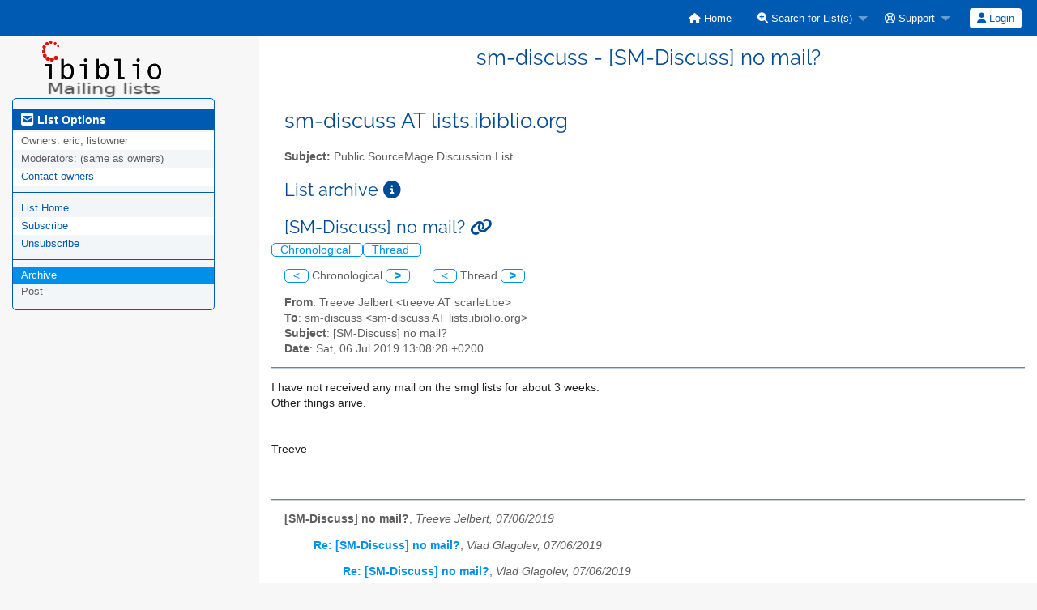

--- FILE ---
content_type: text/html; charset=utf-8
request_url: https://lists.ibiblio.org/sympa/arc/sm-discuss/2019-07/msg00000.html
body_size: 14638
content:
<!DOCTYPE html>
<html class="no-js" lang="en-US" xml:lang="en-US">
    <!-- main.tt2 -->
    <head>
        <meta charset="UTF-8" />
        <meta name="generator" content="Sympa 6.2.72" />
        <meta name="viewport"  content="width=device-width, initial-scale=1.0">
        <title> sm-discuss - [SM-Discuss] no mail? - arc </title>

        <!-- head_ui.tt2 -->
<link rel="stylesheet" href="/static-sympa/js/jquery-ui/jquery-ui.css?v1.12.1" />
<link rel="stylesheet" href="/static-sympa/js/jqplot/jquery.jqplot.css?v1.0.8" />
<link rel="stylesheet" href="/static-sympa/js/jquery-minicolors/jquery.minicolors.css?v2.3.1">
<link rel="stylesheet" href="/static-sympa/fonts/font-awesome/css/fontawesome.min.css?v6.4.0" />
<link rel="stylesheet" href="/static-sympa/fonts/font-awesome/css/solid.css?v6.4.0" />
<link rel="stylesheet" href="/static-sympa/fonts/font-awesome/css/regular.css?v6.4.0" />
<link rel="stylesheet" href="/static-sympa/js/foundation/css/foundation-float.css?v6.4.2" />

<style>
  select[multiple], select[size] { height: auto; background-image: none; }
</style>
<link rel="stylesheet" href="/static-sympa/css/lists.ibiblio.org/style.css?h=d75ae7480ad55202f620db7c65324a63" title="Sympa CSS" />

<link rel="shortcut icon" href="https://lists.ibiblio.org/static-sympa/icons/ibiblio_logo_fav.png" />
<!-- end head_ui.tt2 -->


        <!-- head_javascript.tt2 -->

<script>
<!--
var sympa = {
    backText:           'Back',
    calendarButtonText: 'Calendar',
    calendarFirstDay:   0,
    closeText:          'Close',
    copiedText:         'Copied!',
    copyPermalinkText:  'Copy permalink',
    dayNames:           'Sunday:Monday:Tuesday:Wednesday:Thursday:Friday:Saturday'.split(":"),
    dayNamesMin:        'Su:Mo:Tu:We:Th:Fr:Sa'.split(":"),
    home_url:           '/sympa/',
    icons_url:          '/static-sympa/icons',
    lang:               'en-US',
    loadingText:        'Please Wait...',
    monthNamesShort:    'Jan:Feb:Mar:Apr:May:Jun:Jul:Aug:Sep:Oct:Nov:Dec'.split(":"),
    openInNewWinText:   'Open in a new window',
    resetText:          'Reset'
};
var lang = 'en-US';
//-->
</script>

<script src="/static-sympa/js/jquery.js?v3.6.0"></script>
<script src="/static-sympa/js/jquery-migrate.js?v1.4.1"></script>
<script src="/static-sympa/js/jquery-ui/jquery-ui.js?v1.12.1"></script>
<script src="/static-sympa/js/jqplot/jquery.jqplot.min.js?v1.0.8"></script>
<script src="/static-sympa/js/jqplot/jqplot.categoryAxisRenderer.min.js?v1.0.8"></script>
<script src="/static-sympa/js/jqplot/jqplot.barRenderer.min.js?v1.0.8"></script>
<script src="/static-sympa/js/jqplot/jqplot.canvasAxisTickRenderer.min.js?v1.0.8"></script>
<script src="/static-sympa/js/jqplot/jqplot.canvasTextRenderer.min.js?v1.0.8"></script>
<script src="/static-sympa/js/jquery-minicolors/jquery.minicolors.min.js?v2.3.6"></script>
<script src="/static-sympa/js/sympa.js?v6.2.72"></script>

<!--[if lt IE 9]>
    <script type="text/javascript" src="/static-sympa/js/html5shiv/html5shiv.js?v3.7.2"></script>
<![endif]-->
<script type="text/javascript" src="/static-sympa/js/respondjs/respond.min.js?v1.4.2"></script>
<script src="/static-sympa/js/foundation/js/vendor/what-input.js?v4.2.0"></script>
<script src="/static-sympa/js/foundation/js/foundation.min.js?v6.4.2"></script>

<!-- end head_javascript.tt2 -->


        <!-- RSS chanel -->
                    
                <link rel="alternate" type="application/xml" title="RSS Latest messages" href="https://lists.ibiblio.org/sympa/rss/latest_arc/sm-discuss?count=20"/>
                                    </head>

    <body>
        
        <div id="top">
            <a class="displayNone" name="top" href="#content-inner">
                Skip to Content.
            </a>
        </div>

        <noscript>
            <em>Please activate JavaScript in your web browser</em>
        </noscript>

        
            
            
                <!-- header.tt2 -->
<header>
    <div class="title-bar"
         data-responsive-toggle="sympa-top-bar" data-hide-for="medium">
        <span class="menu-text" aria-hidden="true">
            <a href="https://lists.ibiblio.org/sympa/"><img style="float: left; margin-top: 50px; margin-left: 37px;" src="https://lists.ibiblio.org/static-sympa/icons/ibiblio_logo_lists.png" alt="ibiblio" /></a>
        </span>
        <div class="title-bar-right">
            <div class="title-bar-title">
                <span>Sympa Menu</span>
            </div>
            <a class="menu-icon" href="#" data-toggle="sympa-top-bar"></a>
        </div>
    </div>

    <nav class="top-bar" id="sympa-top-bar" role="navigation">
        <ul class="top-bar-left medium-2 columns show-for-medium">
            <li class="name">
                <span class="menu-text">
                    <a href="https://lists.ibiblio.org/sympa/"><img style="float: left; margin-top: 50px; margin-left: 37px;" src="https://lists.ibiblio.org/static-sympa/icons/ibiblio_logo_lists.png" alt="ibiblio" /></a>
                </span>
            </li>
        </ul>

        <menu class="top-bar-right">
            <ul class="vertical medium-horizontal menu" data-responsive-menu="drilldown medium-dropdown">
                <!-- sympa_menu.tt2 -->


    

    <li class="">
        <a href="/sympa/home">
            <i class="fa fa-home"></i>  Home
        </a>
    </li>





    
        
    
    <li class="">
        <a href="#">
            <i class="fa fa-search-plus"></i> Search for List(s)
        </a>
        <ul class="vertical menu">

            
                
            
            <li class="">
                <a href="/sympa/search_list_request">
                    <i class="fa fa-search"></i> Search form
                </a>
            </li>
            
                
            
            <li class="">
                <a class="heavyWork" href="/sympa/lists">
                    <i class="fa fa-list"></i> Index of Lists
                </a>
            </li>
            
                
            
            <li class=""><a href="/sympa/lists_categories" target=""><i class="fa fa-sitemap"></i> Browse lists by categories</a>

        </ul>
    </li>


    


    <li class="">
        <a href="#">
            <i class="far fa-life-ring"></i> Support
        </a>
        <ul class="vertical menu">

            
                
            
            <li class="">
                <a href="/sympa/help" title="Documentation">
                    <i class="fa fa-book"></i> Documentation
                </a>
            </li>
            
                
            
            <li class="">
                <a href="/sympa/help/faq.html" title="Frequently asked questions">
                    <i class="fa fa-question"></i> FAQ
                </a>
            </li>
            
            

        </ul>
    </li>








<!-- end sympa_menu.tt2 -->

                <!-- login_menu.tt2 -->




<li class="">
        <form action="/sympa" method="POST" autocomplete="off">
            <fieldset><input type="hidden" name="csrftoken" value="51766ec6e07d1c87eb8f5c30101ce7ce" />
                
                <span>
                    <button type="submit" name="action_login" value="Login">
                        <i class="fa fa-user"></i>
                        Login
                    </button>
                </span>
            </fieldset>
        </form>
    </li>
<!-- end login_menu.tt2 -->

            </ul>
        </menu>
    </nav>
    <h1 class="medium-offset-3 medium-9 columns">sm-discuss - [SM-Discuss] no mail?</h1>
</header>
<!-- end header.tt2 -->

            

            <div id="loading"></div>
            <!-- aside_menu.tt2 -->
<aside class="medium-3 columns">
        <div class="title-bar" data-responsive-toggle="sympa-sub-bar" data-hide-for="medium">
                <span class="menu-text" aria-hidden="true">
                    <i class="fa fa-envelope-square fa-lg"></i>
                </span>
                <div class="title-bar-right">
                    <div class="title-bar-title">
                        <span>List Options Menu</span>
                    </div>
                    <a class="menu-icon" href="#" data-toggle="sympa-sub-bar"></a>
                </div>
            </div>
            <nav class="top-bar" id="sympa-sub-bar" role="navigation">
                <menu class="top-bar-left list">
                    <ul class="vertical menu" data-responsive-menu="drilldown medium-accordion">
                        <!-- list_menu.tt2 -->



<li class="menu_title nolink">
    <label>
        <i class="fa fa-envelope-square fa-lg"></i>
        List Options
    </label>
</li>

<!-- list_panel.tt2 -->





<li class="nolink">
    <span>
        Owners:
        <span>
            eric, listowner</span>

        
    </span>
</li>

<li class="nolink">
    <span>
        Moderators:
        <span>
            
                <i>(same as owners)</i>
            
        </span>

        
    </span>
</li>



<li>
    <a href="mailto:sm-discuss-request%20AT%20lists.ibiblio.org">Contact owners</a>
</li>

<!-- end list_panel.tt2 -->


<li class="divider" role="separator"></li>
<li></li>

    

<li class="">
    <a href="/sympa/info/sm-discuss">List Home</a>
</li>






    
        
            
        
        <li class="">
            <a href="/sympa/subscribe/sm-discuss?previous_action=arc">Subscribe</a>
        </li>
    

    
        
            
        
        <li class="">
            <a href="/sympa/signoff/sm-discuss">Unsubscribe</a>
        </li>
    


<li class="divider" role="separator"></li>
<li></li>

    
        
            
        
        <li class="active">
            <a href="/sympa/arc/sm-discuss" >Archive</a>
        </li>
    



    <li class="menuInactive2">
        <span>Post</span>
    </li>







    



<!-- end list_menu.tt2 -->

                    </ul>
                </menu>
            </nav>
    </aside>
<!-- end aside_menu.tt2 -->

            <main id="content-inner" class="medium-9 columns"><a name="content-inner"></a>
                
                
                    <!-- title.tt2 -->
<h1 style="padding-top: 10px;">sm-discuss AT lists.ibiblio.org</h1>
<!-- end title.tt2 -->

                    
                        <p>
                            <b>Subject:</b>
                            Public SourceMage Discussion List
                            
                        </p>
                    
                    
                

                <!-- nav.tt2 -->












<!-- end nav.tt2 -->


            
            <!-- arc.tt2 -->
<div class="block">
    <h2>List archive
        <a class="openInNewWindow" href="/sympa/nomenu/help/arc.html" target="wws_help">
            <i class="fa fa-info-circle" title="Help" aria-hidden="true"></i>
        </a>
    </h2>
    <!-- part generated by mhonarc -->
    <!-- MHonArc v2.6.24 -->
<!--X-Subject: [SM&#45;Discuss] no mail? -->
<!--X-From-R13: Ferrir Xryoreg &#60;gerrirNfpneyrg.or> -->
<!--X-Date: Sat,  6 Jul 2019 07:13:38 &#45;0400 (EDT) -->
<!--X-Message-Id: 77621ad0844a7f8ff2e55390198b5e24@scarlet.be -->
<!--X-Content-Type: text/plain -->
<!--X-Head-End-->

<!--X-Body-Begin-->
<!--X-User-Header-->
<!--X-User-Header-End-->
<!--X-TopPNI-->
    <div id="ActionHeader">
        <div class="text_center">
            <h2 class="copyPermalinkContainer"
             data-pl="https://lists.ibiblio.org/sympa/msg/sm-discuss/2019-07/CemP8-ZFaCkSaveohHUkig">
                [SM-Discuss] no mail?
            </h2>
        </div>
            <span class="search_form">
                <a class="ArcMenuLinksSortInactive" href="mail1.html#00000">
                    Chronological
                </a>
                <a class="ArcMenuLinksSortInactive" href="thrd1.html#00000">
                    Thread
                </a>&nbsp;
            </span>
            <ul class="MainMenu">
                <a class="ArcMenuLinksInactive">&lt;</a>

                Chronological
                <a class="ArcMenuLinks" href="msg00001.html">&gt;</a>
&nbsp;&nbsp;&nbsp;&nbsp;&nbsp;
                <a class="ArcMenuLinksInactive">&lt;</a>

                Thread
                <a class="ArcMenuLinks" href="msg00001.html">&gt;</a>

            </ul>
        </div>
    <div>

    <!-- end header -->


<!--X-TopPNI-End-->
<!--X-MsgBody-->
<!--X-Subject-Header-Begin-->
    
    

    <div class="block">
<!--X-Subject-Header-End-->
<!--X-Head-of-Message-->
<ul>
<li><strong>From</strong>: Treeve Jelbert &lt;treeve AT scarlet.be&gt;</li>
<li><strong>To</strong>: sm-discuss &lt;sm-discuss AT lists.ibiblio.org&gt;</li>
<li><strong>Subject</strong>: [SM-Discuss] no mail?</li>
<li><strong>Date</strong>: Sat, 06 Jul 2019 13:08:28 +0200</li>
</ul>
<!--X-Head-of-Message-End-->
<!--X-Head-Body-Sep-Begin-->
</div>
<hr size="1" noshade>
<!--X-Head-Body-Sep-End-->
<!--X-Body-of-Message-->

I have not received any mail on the smgl lists for about 3 weeks.<br>
Other things arive.<br>
<br>
<br>
Treeve<br>
<br>

<!--X-Body-of-Message-End-->
<!--X-MsgBody-End-->
<!--X-Follow-Ups-->
<br clear="all" />
<hr size="1" noshade>
<ul>
    <li>
        <strong>[SM-Discuss] no mail?</strong>,
        <em>Treeve Jelbert, 07/06/2019</em>
<ul>
        <li>
            
            <b><a name="00001" href="msg00001.html">Re: [SM-Discuss] no mail?</a></b>,
            <em>Vlad Glagolev, 07/06/2019</em>
<ul>
        <li>
            
            <b><a name="00002" href="msg00002.html">Re: [SM-Discuss] no mail?</a></b>,
            <em>Vlad Glagolev, 07/06/2019</em>
</li>
</ul>
</li>
</ul>
        </li>
</ul>

<!--X-Follow-Ups-End-->
<!--X-References-->
<!--X-References-End-->
<!--X-BotPNI-->


<!--X-BotPNI-End-->
<!--X-User-Footer-->
<!--X-User-Footer-End-->
            <hr size="1" noshade>
            <p>
                <font size="-1">
                    Archive powered by <a href="http://www.mhonarc.org/">MHonArc 2.6.24</a>.
                </font>
            </p>



    <!-- end of part generated by mhonarc -->
</div>
<!-- end arc.tt2 -->

            

            </main><!-- End content-inner -->

            <div class="displayNone"><a href="#top">Top of Page</a></div>
            <div class="scroll-top-wrapper "></div>

            <!-- footer.tt2 -->
<footer role="contentinfo">
    <img src="/static-sympa/icons/favicon_sympa.png" alt="SYMPA logo" width="20" height="20"/>
    <a href="https://www.sympa.community/">Powered by Sympa 6.2.72</a>
</footer>
<!-- end footer.tt2 -->

        
    </body>
    <!-- end main.tt2 -->
</html>
